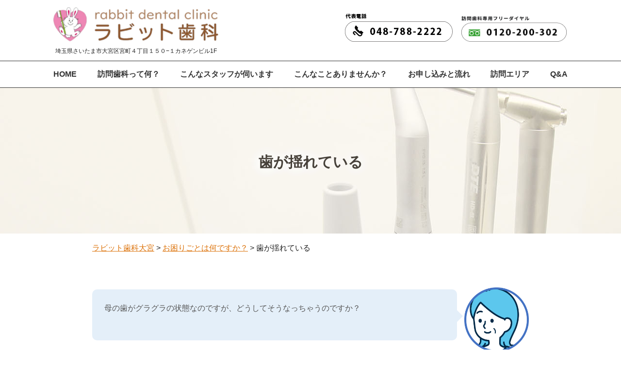

--- FILE ---
content_type: text/html; charset=UTF-8
request_url: https://houmon-shika.dental/can-do/disease/
body_size: 14860
content:
<!doctype html>
<html lang="ja" class="no-js">
	<head>
		<meta charset="UTF-8">
		<title>歯が揺れている｜ラビット歯科大宮訪問歯科診療事業所</title>

		<link href="//www.google-analytics.com" rel="dns-prefetch">

		<meta http-equiv="X-UA-Compatible" content="IE=edge,chrome=1">
		<meta name="viewport" content="width=device-width, initial-scale=1.0">
		<meta name="description" content="さいたま市大宮区全域・さいたま市中央区全域
さいたま市北区全域・さいたま市西区全域、
さいたま市見沼区全域・さいたま市岩槻区全域、
さいたま市桜区全域・さいたま市南区全域、
春日部市一部地域・蓮田市一部地域、
伊奈町一部地域・上尾市全域・桶川市一部地域、
川島町一部地域・川越市一部地域・ふじみ野市一部地域、
富士見市全域・戸田市一部地域">
		<meta name="keywords" content="東京,訪問歯科,介護保険,訪問エリア,東京都,板橋区,北区,足立区,葛飾区,江戸川区,荒川区,台東区,墨田区,江東区,文京区,豊島区,千代田区,中央区,新宿区,渋谷区,港区,中野区,練馬区,杉並区,世田谷区,目黒区,品川区">
		
		<link rel="stylesheet" type="text/css" href="https://houmon-shika.dental/wp-content/themes/html5blank-stable/js/component.css">

		<meta name='robots' content='max-image-preview:large' />
<link rel="alternate" title="oEmbed (JSON)" type="application/json+oembed" href="https://houmon-shika.dental/wp-json/oembed/1.0/embed?url=https%3A%2F%2Fhoumon-shika.dental%2Fcan-do%2Fdisease%2F" />
<link rel="alternate" title="oEmbed (XML)" type="text/xml+oembed" href="https://houmon-shika.dental/wp-json/oembed/1.0/embed?url=https%3A%2F%2Fhoumon-shika.dental%2Fcan-do%2Fdisease%2F&#038;format=xml" />
<style id='wp-img-auto-sizes-contain-inline-css' type='text/css'>
img:is([sizes=auto i],[sizes^="auto," i]){contain-intrinsic-size:3000px 1500px}
/*# sourceURL=wp-img-auto-sizes-contain-inline-css */
</style>
<style id='wp-emoji-styles-inline-css' type='text/css'>

	img.wp-smiley, img.emoji {
		display: inline !important;
		border: none !important;
		box-shadow: none !important;
		height: 1em !important;
		width: 1em !important;
		margin: 0 0.07em !important;
		vertical-align: -0.1em !important;
		background: none !important;
		padding: 0 !important;
	}
/*# sourceURL=wp-emoji-styles-inline-css */
</style>
<style id='wp-block-library-inline-css' type='text/css'>
:root{--wp-block-synced-color:#7a00df;--wp-block-synced-color--rgb:122,0,223;--wp-bound-block-color:var(--wp-block-synced-color);--wp-editor-canvas-background:#ddd;--wp-admin-theme-color:#007cba;--wp-admin-theme-color--rgb:0,124,186;--wp-admin-theme-color-darker-10:#006ba1;--wp-admin-theme-color-darker-10--rgb:0,107,160.5;--wp-admin-theme-color-darker-20:#005a87;--wp-admin-theme-color-darker-20--rgb:0,90,135;--wp-admin-border-width-focus:2px}@media (min-resolution:192dpi){:root{--wp-admin-border-width-focus:1.5px}}.wp-element-button{cursor:pointer}:root .has-very-light-gray-background-color{background-color:#eee}:root .has-very-dark-gray-background-color{background-color:#313131}:root .has-very-light-gray-color{color:#eee}:root .has-very-dark-gray-color{color:#313131}:root .has-vivid-green-cyan-to-vivid-cyan-blue-gradient-background{background:linear-gradient(135deg,#00d084,#0693e3)}:root .has-purple-crush-gradient-background{background:linear-gradient(135deg,#34e2e4,#4721fb 50%,#ab1dfe)}:root .has-hazy-dawn-gradient-background{background:linear-gradient(135deg,#faaca8,#dad0ec)}:root .has-subdued-olive-gradient-background{background:linear-gradient(135deg,#fafae1,#67a671)}:root .has-atomic-cream-gradient-background{background:linear-gradient(135deg,#fdd79a,#004a59)}:root .has-nightshade-gradient-background{background:linear-gradient(135deg,#330968,#31cdcf)}:root .has-midnight-gradient-background{background:linear-gradient(135deg,#020381,#2874fc)}:root{--wp--preset--font-size--normal:16px;--wp--preset--font-size--huge:42px}.has-regular-font-size{font-size:1em}.has-larger-font-size{font-size:2.625em}.has-normal-font-size{font-size:var(--wp--preset--font-size--normal)}.has-huge-font-size{font-size:var(--wp--preset--font-size--huge)}.has-text-align-center{text-align:center}.has-text-align-left{text-align:left}.has-text-align-right{text-align:right}.has-fit-text{white-space:nowrap!important}#end-resizable-editor-section{display:none}.aligncenter{clear:both}.items-justified-left{justify-content:flex-start}.items-justified-center{justify-content:center}.items-justified-right{justify-content:flex-end}.items-justified-space-between{justify-content:space-between}.screen-reader-text{border:0;clip-path:inset(50%);height:1px;margin:-1px;overflow:hidden;padding:0;position:absolute;width:1px;word-wrap:normal!important}.screen-reader-text:focus{background-color:#ddd;clip-path:none;color:#444;display:block;font-size:1em;height:auto;left:5px;line-height:normal;padding:15px 23px 14px;text-decoration:none;top:5px;width:auto;z-index:100000}html :where(.has-border-color){border-style:solid}html :where([style*=border-top-color]){border-top-style:solid}html :where([style*=border-right-color]){border-right-style:solid}html :where([style*=border-bottom-color]){border-bottom-style:solid}html :where([style*=border-left-color]){border-left-style:solid}html :where([style*=border-width]){border-style:solid}html :where([style*=border-top-width]){border-top-style:solid}html :where([style*=border-right-width]){border-right-style:solid}html :where([style*=border-bottom-width]){border-bottom-style:solid}html :where([style*=border-left-width]){border-left-style:solid}html :where(img[class*=wp-image-]){height:auto;max-width:100%}:where(figure){margin:0 0 1em}html :where(.is-position-sticky){--wp-admin--admin-bar--position-offset:var(--wp-admin--admin-bar--height,0px)}@media screen and (max-width:600px){html :where(.is-position-sticky){--wp-admin--admin-bar--position-offset:0px}}

/*# sourceURL=wp-block-library-inline-css */
</style><style id='wp-block-heading-inline-css' type='text/css'>
h1:where(.wp-block-heading).has-background,h2:where(.wp-block-heading).has-background,h3:where(.wp-block-heading).has-background,h4:where(.wp-block-heading).has-background,h5:where(.wp-block-heading).has-background,h6:where(.wp-block-heading).has-background{padding:1.25em 2.375em}h1.has-text-align-left[style*=writing-mode]:where([style*=vertical-lr]),h1.has-text-align-right[style*=writing-mode]:where([style*=vertical-rl]),h2.has-text-align-left[style*=writing-mode]:where([style*=vertical-lr]),h2.has-text-align-right[style*=writing-mode]:where([style*=vertical-rl]),h3.has-text-align-left[style*=writing-mode]:where([style*=vertical-lr]),h3.has-text-align-right[style*=writing-mode]:where([style*=vertical-rl]),h4.has-text-align-left[style*=writing-mode]:where([style*=vertical-lr]),h4.has-text-align-right[style*=writing-mode]:where([style*=vertical-rl]),h5.has-text-align-left[style*=writing-mode]:where([style*=vertical-lr]),h5.has-text-align-right[style*=writing-mode]:where([style*=vertical-rl]),h6.has-text-align-left[style*=writing-mode]:where([style*=vertical-lr]),h6.has-text-align-right[style*=writing-mode]:where([style*=vertical-rl]){rotate:180deg}
/*# sourceURL=https://houmon-shika.dental/wp-includes/blocks/heading/style.min.css */
</style>
<style id='wp-block-image-inline-css' type='text/css'>
.wp-block-image>a,.wp-block-image>figure>a{display:inline-block}.wp-block-image img{box-sizing:border-box;height:auto;max-width:100%;vertical-align:bottom}@media not (prefers-reduced-motion){.wp-block-image img.hide{visibility:hidden}.wp-block-image img.show{animation:show-content-image .4s}}.wp-block-image[style*=border-radius] img,.wp-block-image[style*=border-radius]>a{border-radius:inherit}.wp-block-image.has-custom-border img{box-sizing:border-box}.wp-block-image.aligncenter{text-align:center}.wp-block-image.alignfull>a,.wp-block-image.alignwide>a{width:100%}.wp-block-image.alignfull img,.wp-block-image.alignwide img{height:auto;width:100%}.wp-block-image .aligncenter,.wp-block-image .alignleft,.wp-block-image .alignright,.wp-block-image.aligncenter,.wp-block-image.alignleft,.wp-block-image.alignright{display:table}.wp-block-image .aligncenter>figcaption,.wp-block-image .alignleft>figcaption,.wp-block-image .alignright>figcaption,.wp-block-image.aligncenter>figcaption,.wp-block-image.alignleft>figcaption,.wp-block-image.alignright>figcaption{caption-side:bottom;display:table-caption}.wp-block-image .alignleft{float:left;margin:.5em 1em .5em 0}.wp-block-image .alignright{float:right;margin:.5em 0 .5em 1em}.wp-block-image .aligncenter{margin-left:auto;margin-right:auto}.wp-block-image :where(figcaption){margin-bottom:1em;margin-top:.5em}.wp-block-image.is-style-circle-mask img{border-radius:9999px}@supports ((-webkit-mask-image:none) or (mask-image:none)) or (-webkit-mask-image:none){.wp-block-image.is-style-circle-mask img{border-radius:0;-webkit-mask-image:url('data:image/svg+xml;utf8,<svg viewBox="0 0 100 100" xmlns="http://www.w3.org/2000/svg"><circle cx="50" cy="50" r="50"/></svg>');mask-image:url('data:image/svg+xml;utf8,<svg viewBox="0 0 100 100" xmlns="http://www.w3.org/2000/svg"><circle cx="50" cy="50" r="50"/></svg>');mask-mode:alpha;-webkit-mask-position:center;mask-position:center;-webkit-mask-repeat:no-repeat;mask-repeat:no-repeat;-webkit-mask-size:contain;mask-size:contain}}:root :where(.wp-block-image.is-style-rounded img,.wp-block-image .is-style-rounded img){border-radius:9999px}.wp-block-image figure{margin:0}.wp-lightbox-container{display:flex;flex-direction:column;position:relative}.wp-lightbox-container img{cursor:zoom-in}.wp-lightbox-container img:hover+button{opacity:1}.wp-lightbox-container button{align-items:center;backdrop-filter:blur(16px) saturate(180%);background-color:#5a5a5a40;border:none;border-radius:4px;cursor:zoom-in;display:flex;height:20px;justify-content:center;opacity:0;padding:0;position:absolute;right:16px;text-align:center;top:16px;width:20px;z-index:100}@media not (prefers-reduced-motion){.wp-lightbox-container button{transition:opacity .2s ease}}.wp-lightbox-container button:focus-visible{outline:3px auto #5a5a5a40;outline:3px auto -webkit-focus-ring-color;outline-offset:3px}.wp-lightbox-container button:hover{cursor:pointer;opacity:1}.wp-lightbox-container button:focus{opacity:1}.wp-lightbox-container button:focus,.wp-lightbox-container button:hover,.wp-lightbox-container button:not(:hover):not(:active):not(.has-background){background-color:#5a5a5a40;border:none}.wp-lightbox-overlay{box-sizing:border-box;cursor:zoom-out;height:100vh;left:0;overflow:hidden;position:fixed;top:0;visibility:hidden;width:100%;z-index:100000}.wp-lightbox-overlay .close-button{align-items:center;cursor:pointer;display:flex;justify-content:center;min-height:40px;min-width:40px;padding:0;position:absolute;right:calc(env(safe-area-inset-right) + 16px);top:calc(env(safe-area-inset-top) + 16px);z-index:5000000}.wp-lightbox-overlay .close-button:focus,.wp-lightbox-overlay .close-button:hover,.wp-lightbox-overlay .close-button:not(:hover):not(:active):not(.has-background){background:none;border:none}.wp-lightbox-overlay .lightbox-image-container{height:var(--wp--lightbox-container-height);left:50%;overflow:hidden;position:absolute;top:50%;transform:translate(-50%,-50%);transform-origin:top left;width:var(--wp--lightbox-container-width);z-index:9999999999}.wp-lightbox-overlay .wp-block-image{align-items:center;box-sizing:border-box;display:flex;height:100%;justify-content:center;margin:0;position:relative;transform-origin:0 0;width:100%;z-index:3000000}.wp-lightbox-overlay .wp-block-image img{height:var(--wp--lightbox-image-height);min-height:var(--wp--lightbox-image-height);min-width:var(--wp--lightbox-image-width);width:var(--wp--lightbox-image-width)}.wp-lightbox-overlay .wp-block-image figcaption{display:none}.wp-lightbox-overlay button{background:none;border:none}.wp-lightbox-overlay .scrim{background-color:#fff;height:100%;opacity:.9;position:absolute;width:100%;z-index:2000000}.wp-lightbox-overlay.active{visibility:visible}@media not (prefers-reduced-motion){.wp-lightbox-overlay.active{animation:turn-on-visibility .25s both}.wp-lightbox-overlay.active img{animation:turn-on-visibility .35s both}.wp-lightbox-overlay.show-closing-animation:not(.active){animation:turn-off-visibility .35s both}.wp-lightbox-overlay.show-closing-animation:not(.active) img{animation:turn-off-visibility .25s both}.wp-lightbox-overlay.zoom.active{animation:none;opacity:1;visibility:visible}.wp-lightbox-overlay.zoom.active .lightbox-image-container{animation:lightbox-zoom-in .4s}.wp-lightbox-overlay.zoom.active .lightbox-image-container img{animation:none}.wp-lightbox-overlay.zoom.active .scrim{animation:turn-on-visibility .4s forwards}.wp-lightbox-overlay.zoom.show-closing-animation:not(.active){animation:none}.wp-lightbox-overlay.zoom.show-closing-animation:not(.active) .lightbox-image-container{animation:lightbox-zoom-out .4s}.wp-lightbox-overlay.zoom.show-closing-animation:not(.active) .lightbox-image-container img{animation:none}.wp-lightbox-overlay.zoom.show-closing-animation:not(.active) .scrim{animation:turn-off-visibility .4s forwards}}@keyframes show-content-image{0%{visibility:hidden}99%{visibility:hidden}to{visibility:visible}}@keyframes turn-on-visibility{0%{opacity:0}to{opacity:1}}@keyframes turn-off-visibility{0%{opacity:1;visibility:visible}99%{opacity:0;visibility:visible}to{opacity:0;visibility:hidden}}@keyframes lightbox-zoom-in{0%{transform:translate(calc((-100vw + var(--wp--lightbox-scrollbar-width))/2 + var(--wp--lightbox-initial-left-position)),calc(-50vh + var(--wp--lightbox-initial-top-position))) scale(var(--wp--lightbox-scale))}to{transform:translate(-50%,-50%) scale(1)}}@keyframes lightbox-zoom-out{0%{transform:translate(-50%,-50%) scale(1);visibility:visible}99%{visibility:visible}to{transform:translate(calc((-100vw + var(--wp--lightbox-scrollbar-width))/2 + var(--wp--lightbox-initial-left-position)),calc(-50vh + var(--wp--lightbox-initial-top-position))) scale(var(--wp--lightbox-scale));visibility:hidden}}
/*# sourceURL=https://houmon-shika.dental/wp-includes/blocks/image/style.min.css */
</style>
<style id='wp-block-list-inline-css' type='text/css'>
ol,ul{box-sizing:border-box}:root :where(.wp-block-list.has-background){padding:1.25em 2.375em}
/*# sourceURL=https://houmon-shika.dental/wp-includes/blocks/list/style.min.css */
</style>
<style id='wp-block-columns-inline-css' type='text/css'>
.wp-block-columns{box-sizing:border-box;display:flex;flex-wrap:wrap!important}@media (min-width:782px){.wp-block-columns{flex-wrap:nowrap!important}}.wp-block-columns{align-items:normal!important}.wp-block-columns.are-vertically-aligned-top{align-items:flex-start}.wp-block-columns.are-vertically-aligned-center{align-items:center}.wp-block-columns.are-vertically-aligned-bottom{align-items:flex-end}@media (max-width:781px){.wp-block-columns:not(.is-not-stacked-on-mobile)>.wp-block-column{flex-basis:100%!important}}@media (min-width:782px){.wp-block-columns:not(.is-not-stacked-on-mobile)>.wp-block-column{flex-basis:0;flex-grow:1}.wp-block-columns:not(.is-not-stacked-on-mobile)>.wp-block-column[style*=flex-basis]{flex-grow:0}}.wp-block-columns.is-not-stacked-on-mobile{flex-wrap:nowrap!important}.wp-block-columns.is-not-stacked-on-mobile>.wp-block-column{flex-basis:0;flex-grow:1}.wp-block-columns.is-not-stacked-on-mobile>.wp-block-column[style*=flex-basis]{flex-grow:0}:where(.wp-block-columns){margin-bottom:1.75em}:where(.wp-block-columns.has-background){padding:1.25em 2.375em}.wp-block-column{flex-grow:1;min-width:0;overflow-wrap:break-word;word-break:break-word}.wp-block-column.is-vertically-aligned-top{align-self:flex-start}.wp-block-column.is-vertically-aligned-center{align-self:center}.wp-block-column.is-vertically-aligned-bottom{align-self:flex-end}.wp-block-column.is-vertically-aligned-stretch{align-self:stretch}.wp-block-column.is-vertically-aligned-bottom,.wp-block-column.is-vertically-aligned-center,.wp-block-column.is-vertically-aligned-top{width:100%}
/*# sourceURL=https://houmon-shika.dental/wp-includes/blocks/columns/style.min.css */
</style>
<style id='wp-block-paragraph-inline-css' type='text/css'>
.is-small-text{font-size:.875em}.is-regular-text{font-size:1em}.is-large-text{font-size:2.25em}.is-larger-text{font-size:3em}.has-drop-cap:not(:focus):first-letter{float:left;font-size:8.4em;font-style:normal;font-weight:100;line-height:.68;margin:.05em .1em 0 0;text-transform:uppercase}body.rtl .has-drop-cap:not(:focus):first-letter{float:none;margin-left:.1em}p.has-drop-cap.has-background{overflow:hidden}:root :where(p.has-background){padding:1.25em 2.375em}:where(p.has-text-color:not(.has-link-color)) a{color:inherit}p.has-text-align-left[style*="writing-mode:vertical-lr"],p.has-text-align-right[style*="writing-mode:vertical-rl"]{rotate:180deg}
/*# sourceURL=https://houmon-shika.dental/wp-includes/blocks/paragraph/style.min.css */
</style>
<style id='global-styles-inline-css' type='text/css'>
:root{--wp--preset--aspect-ratio--square: 1;--wp--preset--aspect-ratio--4-3: 4/3;--wp--preset--aspect-ratio--3-4: 3/4;--wp--preset--aspect-ratio--3-2: 3/2;--wp--preset--aspect-ratio--2-3: 2/3;--wp--preset--aspect-ratio--16-9: 16/9;--wp--preset--aspect-ratio--9-16: 9/16;--wp--preset--color--black: #000000;--wp--preset--color--cyan-bluish-gray: #abb8c3;--wp--preset--color--white: #ffffff;--wp--preset--color--pale-pink: #f78da7;--wp--preset--color--vivid-red: #cf2e2e;--wp--preset--color--luminous-vivid-orange: #ff6900;--wp--preset--color--luminous-vivid-amber: #fcb900;--wp--preset--color--light-green-cyan: #7bdcb5;--wp--preset--color--vivid-green-cyan: #00d084;--wp--preset--color--pale-cyan-blue: #8ed1fc;--wp--preset--color--vivid-cyan-blue: #0693e3;--wp--preset--color--vivid-purple: #9b51e0;--wp--preset--gradient--vivid-cyan-blue-to-vivid-purple: linear-gradient(135deg,rgb(6,147,227) 0%,rgb(155,81,224) 100%);--wp--preset--gradient--light-green-cyan-to-vivid-green-cyan: linear-gradient(135deg,rgb(122,220,180) 0%,rgb(0,208,130) 100%);--wp--preset--gradient--luminous-vivid-amber-to-luminous-vivid-orange: linear-gradient(135deg,rgb(252,185,0) 0%,rgb(255,105,0) 100%);--wp--preset--gradient--luminous-vivid-orange-to-vivid-red: linear-gradient(135deg,rgb(255,105,0) 0%,rgb(207,46,46) 100%);--wp--preset--gradient--very-light-gray-to-cyan-bluish-gray: linear-gradient(135deg,rgb(238,238,238) 0%,rgb(169,184,195) 100%);--wp--preset--gradient--cool-to-warm-spectrum: linear-gradient(135deg,rgb(74,234,220) 0%,rgb(151,120,209) 20%,rgb(207,42,186) 40%,rgb(238,44,130) 60%,rgb(251,105,98) 80%,rgb(254,248,76) 100%);--wp--preset--gradient--blush-light-purple: linear-gradient(135deg,rgb(255,206,236) 0%,rgb(152,150,240) 100%);--wp--preset--gradient--blush-bordeaux: linear-gradient(135deg,rgb(254,205,165) 0%,rgb(254,45,45) 50%,rgb(107,0,62) 100%);--wp--preset--gradient--luminous-dusk: linear-gradient(135deg,rgb(255,203,112) 0%,rgb(199,81,192) 50%,rgb(65,88,208) 100%);--wp--preset--gradient--pale-ocean: linear-gradient(135deg,rgb(255,245,203) 0%,rgb(182,227,212) 50%,rgb(51,167,181) 100%);--wp--preset--gradient--electric-grass: linear-gradient(135deg,rgb(202,248,128) 0%,rgb(113,206,126) 100%);--wp--preset--gradient--midnight: linear-gradient(135deg,rgb(2,3,129) 0%,rgb(40,116,252) 100%);--wp--preset--font-size--small: 13px;--wp--preset--font-size--medium: 20px;--wp--preset--font-size--large: 36px;--wp--preset--font-size--x-large: 42px;--wp--preset--spacing--20: 0.44rem;--wp--preset--spacing--30: 0.67rem;--wp--preset--spacing--40: 1rem;--wp--preset--spacing--50: 1.5rem;--wp--preset--spacing--60: 2.25rem;--wp--preset--spacing--70: 3.38rem;--wp--preset--spacing--80: 5.06rem;--wp--preset--shadow--natural: 6px 6px 9px rgba(0, 0, 0, 0.2);--wp--preset--shadow--deep: 12px 12px 50px rgba(0, 0, 0, 0.4);--wp--preset--shadow--sharp: 6px 6px 0px rgba(0, 0, 0, 0.2);--wp--preset--shadow--outlined: 6px 6px 0px -3px rgb(255, 255, 255), 6px 6px rgb(0, 0, 0);--wp--preset--shadow--crisp: 6px 6px 0px rgb(0, 0, 0);}:where(.is-layout-flex){gap: 0.5em;}:where(.is-layout-grid){gap: 0.5em;}body .is-layout-flex{display: flex;}.is-layout-flex{flex-wrap: wrap;align-items: center;}.is-layout-flex > :is(*, div){margin: 0;}body .is-layout-grid{display: grid;}.is-layout-grid > :is(*, div){margin: 0;}:where(.wp-block-columns.is-layout-flex){gap: 2em;}:where(.wp-block-columns.is-layout-grid){gap: 2em;}:where(.wp-block-post-template.is-layout-flex){gap: 1.25em;}:where(.wp-block-post-template.is-layout-grid){gap: 1.25em;}.has-black-color{color: var(--wp--preset--color--black) !important;}.has-cyan-bluish-gray-color{color: var(--wp--preset--color--cyan-bluish-gray) !important;}.has-white-color{color: var(--wp--preset--color--white) !important;}.has-pale-pink-color{color: var(--wp--preset--color--pale-pink) !important;}.has-vivid-red-color{color: var(--wp--preset--color--vivid-red) !important;}.has-luminous-vivid-orange-color{color: var(--wp--preset--color--luminous-vivid-orange) !important;}.has-luminous-vivid-amber-color{color: var(--wp--preset--color--luminous-vivid-amber) !important;}.has-light-green-cyan-color{color: var(--wp--preset--color--light-green-cyan) !important;}.has-vivid-green-cyan-color{color: var(--wp--preset--color--vivid-green-cyan) !important;}.has-pale-cyan-blue-color{color: var(--wp--preset--color--pale-cyan-blue) !important;}.has-vivid-cyan-blue-color{color: var(--wp--preset--color--vivid-cyan-blue) !important;}.has-vivid-purple-color{color: var(--wp--preset--color--vivid-purple) !important;}.has-black-background-color{background-color: var(--wp--preset--color--black) !important;}.has-cyan-bluish-gray-background-color{background-color: var(--wp--preset--color--cyan-bluish-gray) !important;}.has-white-background-color{background-color: var(--wp--preset--color--white) !important;}.has-pale-pink-background-color{background-color: var(--wp--preset--color--pale-pink) !important;}.has-vivid-red-background-color{background-color: var(--wp--preset--color--vivid-red) !important;}.has-luminous-vivid-orange-background-color{background-color: var(--wp--preset--color--luminous-vivid-orange) !important;}.has-luminous-vivid-amber-background-color{background-color: var(--wp--preset--color--luminous-vivid-amber) !important;}.has-light-green-cyan-background-color{background-color: var(--wp--preset--color--light-green-cyan) !important;}.has-vivid-green-cyan-background-color{background-color: var(--wp--preset--color--vivid-green-cyan) !important;}.has-pale-cyan-blue-background-color{background-color: var(--wp--preset--color--pale-cyan-blue) !important;}.has-vivid-cyan-blue-background-color{background-color: var(--wp--preset--color--vivid-cyan-blue) !important;}.has-vivid-purple-background-color{background-color: var(--wp--preset--color--vivid-purple) !important;}.has-black-border-color{border-color: var(--wp--preset--color--black) !important;}.has-cyan-bluish-gray-border-color{border-color: var(--wp--preset--color--cyan-bluish-gray) !important;}.has-white-border-color{border-color: var(--wp--preset--color--white) !important;}.has-pale-pink-border-color{border-color: var(--wp--preset--color--pale-pink) !important;}.has-vivid-red-border-color{border-color: var(--wp--preset--color--vivid-red) !important;}.has-luminous-vivid-orange-border-color{border-color: var(--wp--preset--color--luminous-vivid-orange) !important;}.has-luminous-vivid-amber-border-color{border-color: var(--wp--preset--color--luminous-vivid-amber) !important;}.has-light-green-cyan-border-color{border-color: var(--wp--preset--color--light-green-cyan) !important;}.has-vivid-green-cyan-border-color{border-color: var(--wp--preset--color--vivid-green-cyan) !important;}.has-pale-cyan-blue-border-color{border-color: var(--wp--preset--color--pale-cyan-blue) !important;}.has-vivid-cyan-blue-border-color{border-color: var(--wp--preset--color--vivid-cyan-blue) !important;}.has-vivid-purple-border-color{border-color: var(--wp--preset--color--vivid-purple) !important;}.has-vivid-cyan-blue-to-vivid-purple-gradient-background{background: var(--wp--preset--gradient--vivid-cyan-blue-to-vivid-purple) !important;}.has-light-green-cyan-to-vivid-green-cyan-gradient-background{background: var(--wp--preset--gradient--light-green-cyan-to-vivid-green-cyan) !important;}.has-luminous-vivid-amber-to-luminous-vivid-orange-gradient-background{background: var(--wp--preset--gradient--luminous-vivid-amber-to-luminous-vivid-orange) !important;}.has-luminous-vivid-orange-to-vivid-red-gradient-background{background: var(--wp--preset--gradient--luminous-vivid-orange-to-vivid-red) !important;}.has-very-light-gray-to-cyan-bluish-gray-gradient-background{background: var(--wp--preset--gradient--very-light-gray-to-cyan-bluish-gray) !important;}.has-cool-to-warm-spectrum-gradient-background{background: var(--wp--preset--gradient--cool-to-warm-spectrum) !important;}.has-blush-light-purple-gradient-background{background: var(--wp--preset--gradient--blush-light-purple) !important;}.has-blush-bordeaux-gradient-background{background: var(--wp--preset--gradient--blush-bordeaux) !important;}.has-luminous-dusk-gradient-background{background: var(--wp--preset--gradient--luminous-dusk) !important;}.has-pale-ocean-gradient-background{background: var(--wp--preset--gradient--pale-ocean) !important;}.has-electric-grass-gradient-background{background: var(--wp--preset--gradient--electric-grass) !important;}.has-midnight-gradient-background{background: var(--wp--preset--gradient--midnight) !important;}.has-small-font-size{font-size: var(--wp--preset--font-size--small) !important;}.has-medium-font-size{font-size: var(--wp--preset--font-size--medium) !important;}.has-large-font-size{font-size: var(--wp--preset--font-size--large) !important;}.has-x-large-font-size{font-size: var(--wp--preset--font-size--x-large) !important;}
:where(.wp-block-columns.is-layout-flex){gap: 2em;}:where(.wp-block-columns.is-layout-grid){gap: 2em;}
/*# sourceURL=global-styles-inline-css */
</style>
<style id='core-block-supports-inline-css' type='text/css'>
.wp-container-core-columns-is-layout-9d6595d7{flex-wrap:nowrap;}
/*# sourceURL=core-block-supports-inline-css */
</style>

<style id='classic-theme-styles-inline-css' type='text/css'>
/*! This file is auto-generated */
.wp-block-button__link{color:#fff;background-color:#32373c;border-radius:9999px;box-shadow:none;text-decoration:none;padding:calc(.667em + 2px) calc(1.333em + 2px);font-size:1.125em}.wp-block-file__button{background:#32373c;color:#fff;text-decoration:none}
/*# sourceURL=/wp-includes/css/classic-themes.min.css */
</style>
<link rel='stylesheet' id='contact-form-7-css' href='https://houmon-shika.dental/wp-content/plugins/contact-form-7/includes/css/styles.css?ver=6.0.3' media='all' />
<link rel='stylesheet' id='normalize-css' href='https://houmon-shika.dental/wp-content/themes/html5blank-stable/normalize.css?ver=1.0' media='all' />
<link rel='stylesheet' id='html5blank-css' href='https://houmon-shika.dental/wp-content/themes/html5blank-stable/style.css?ver=1.0' media='all' />
<link rel='stylesheet' id='wp-pagenavi-css' href='https://houmon-shika.dental/wp-content/plugins/wp-pagenavi/pagenavi-css.css?ver=2.70' media='all' />
<script type="text/javascript" src="https://houmon-shika.dental/wp-content/themes/html5blank-stable/js/lib/conditionizr-4.3.0.min.js?ver=4.3.0" id="conditionizr-js"></script>
<script type="text/javascript" src="https://houmon-shika.dental/wp-content/themes/html5blank-stable/js/lib/modernizr-2.7.1.min.js?ver=2.7.1" id="modernizr-js"></script>
<script type="text/javascript" src="https://houmon-shika.dental/wp-includes/js/jquery/jquery.min.js?ver=3.7.1" id="jquery-core-js"></script>
<script type="text/javascript" src="https://houmon-shika.dental/wp-includes/js/jquery/jquery-migrate.min.js?ver=3.4.1" id="jquery-migrate-js"></script>
<script type="text/javascript" src="https://houmon-shika.dental/wp-content/themes/html5blank-stable/js/scripts.js?ver=1.0.0" id="html5blankscripts-js"></script>
<link rel="https://api.w.org/" href="https://houmon-shika.dental/wp-json/" /><link rel="alternate" title="JSON" type="application/json" href="https://houmon-shika.dental/wp-json/wp/v2/pages/34" /><link rel="icon" href="https://houmon-shika.dental/wp-content/uploads/2023/09/logo_icon.png" sizes="32x32" />
<link rel="icon" href="https://houmon-shika.dental/wp-content/uploads/2023/09/logo_icon.png" sizes="192x192" />
<link rel="apple-touch-icon" href="https://houmon-shika.dental/wp-content/uploads/2023/09/logo_icon.png" />
<meta name="msapplication-TileImage" content="https://houmon-shika.dental/wp-content/uploads/2023/09/logo_icon.png" />
		<script>
        // conditionizr.com
        // configure environment tests
        conditionizr.config({
            assets: 'https://houmon-shika.dental/wp-content/themes/html5blank-stable',
            tests: {}
        });
        </script>
		
		<script src="//code.jquery.com/jquery-1.12.0.min.js"></script>
		
<!-- Google tag (gtag.js) -->
<script async src="https://www.googletagmanager.com/gtag/js?id=G-23KCP83Y4G"></script>
<script>
  window.dataLayer = window.dataLayer || [];
  function gtag(){dataLayer.push(arguments);}
  gtag('js', new Date());
  gtag('config', 'G-23KCP83Y4G');
</script>

	</head>
	<body class="wp-singular page-template-default page page-id-34 page-child parent-pageid-17 wp-theme-html5blank-stable disease">

		<!-- wrapper -->
		<div class="wrapper">
			
		<div id="dl-menu" class="dl-menuwrapper">
			<!--<div class="menu_text"><p></p></div>-->
			<button class="dl-trigger"><p>Menu</p></button>
			<ul class="dl-menu">
				<li><a href="https://houmon-shika.dental/">ホーム</a></li>
				<li><a href="https://houmon-shika.dental/visit-dentistry/">訪問歯科って何？</a></li>
				<li><a href="https://houmon-shika.dental/staff/">こんなスタッフが伺います</a></li>
				<li>
					<a href="#">こんなことありませんか？</a>
					<ul class="dl-submenu">
						<li><a href="https://houmon-shika.dental/can-do/decay/">虫歯かもしれない</a></li>
						<li><a href="https://houmon-shika.dental/can-do/ireba/">入れ歯が痛い</a></li>
						<li><a href="https://houmon-shika.dental/can-do/tooth-extraction/">抜歯したい</a></li>
						<li><a href="https://houmon-shika.dental/can-do/disease/">歯が揺れている</a></li>
						<li><a href="https://houmon-shika.dental/can-do/swallowing/">むせる・せきこむ</a></li>
						<li><a href="https://houmon-shika.dental/can-do/tartar/">歯石を取りたい</a></li>
						<li><a href="https://houmon-shika.dental/can-do/examination/">誤嚥性肺炎を予防したい</a></li>
					</ul>
				</li>
				<li><a href="https://houmon-shika.dental/flow/">お申し込みと流れ</a></li>
				<li><a href="https://houmon-shika.dental/area_map/">訪問エリア</a></li>
				<li><a href="https://houmon-shika.dental/faq/">Q&amp;A</a></li>
			</ul>
		</div><!-- /dl-menuwrapper -->

<!-- header -->
<header class="clearfix header_wrap" role="banner">
	<div class="table_block tbb_header">
		<div class="cell_block cellA">
			<h1>
			<a href="https://houmon-shika.dental/">
				<img src="https://houmon-shika.dental/wp-content/themes/html5blank-stable/img/logo.png" alt="大宮の訪問歯科診療専門歯科診療所きらきら歯科">
			</a>
			</h1>
			<p>埼玉県さいたま市大宮区宮町４丁目１５０−１カネゲンビル1F</p>
		</div>
		<div class="cell_block cellB">
			<a href="tel:048-788-2222">
				<img class="pc" src="https://houmon-shika.dental/wp-content/themes/html5blank-stable/img/pc_top_menu2.png" alt="お問い合わせ">
			</a>
			<a href="tel:0120-200-302">
				<img class="pc" src="https://houmon-shika.dental/wp-content/themes/html5blank-stable/img/pc_top_menu3.png" alt="お問い合わせ">
			</a>
		</div>
		<div style="clear:both;"></div>
	</div>
</header>
<!-- /header -->

<nav id="g_nav" class="g_nav drawer drawer--right">
	<div class="wrap_in g_nav_in">
		<div class="g_nav_in_list"><a href="https://houmon-shika.dental/">HOME</a></div>
		<div class="g_nav_in_list"><a href="https://houmon-shika.dental/visit-dentistry/">訪問歯科って何？</a></div>
		<div class="g_nav_in_list"><a href="https://houmon-shika.dental/staff/">こんなスタッフが伺います</a></div>
		<div class="g_nav_in_list"><a href="https://houmon-shika.dental/can-do/">こんなことありませんか？</a></div>
		<div class="g_nav_in_list"><a href="https://houmon-shika.dental/flow/">お申し込みと流れ</a></div>
		<div class="g_nav_in_list"><a href="https://houmon-shika.dental/area_map/">訪問エリア</a></div>
		<div class="g_nav_in_list"><a href="https://houmon-shika.dental/faq/">Q&amp;A</a></div>
	</div>
</nav>
		<div id="sub_head" style="background-image: url(https://houmon-shika.dental/wp-content/uploads/2023/03/sub_main.jpg)">
		    <div class="sub_main_in">
				<h2><span>歯が揺れている</span></h2>
		    </div>
		</div>

<div class="breadcrumbs" typeof="BreadcrumbList" vocab="https://schema.org/">
    <!-- Breadcrumb NavXT 7.4.1 -->
<span property="itemListElement" typeof="ListItem"><a property="item" typeof="WebPage" title="ラビット歯科大宮へ移動する" href="https://houmon-shika.dental" class="home" ><span property="name">ラビット歯科大宮</span></a><meta property="position" content="1"></span> &gt; <span property="itemListElement" typeof="ListItem"><a property="item" typeof="WebPage" title="お困りごとは何ですか？へ移動する" href="https://houmon-shika.dental/can-do/" class="post post-page" ><span property="name">お困りごとは何ですか？</span></a><meta property="position" content="2"></span> &gt; <span property="itemListElement" typeof="ListItem"><span property="name" class="post post-page current-item">歯が揺れている</span><meta property="url" content="https://houmon-shika.dental/can-do/disease/"><meta property="position" content="3"></span></div>

	<main role="main">
		<!-- section -->
		<section id="sub_area">
		
			<!-- article -->
			<article id="post-34" class="post-34 page type-page status-publish has-post-thumbnail hentry">

				
<div class="wp-block-columns interview_area01 is-layout-flex wp-container-core-columns-is-layout-9d6595d7 wp-block-columns-is-layout-flex">
<div class="wp-block-column balloon2-right is-layout-flow wp-block-column-is-layout-flow" style="flex-basis:85%">
<p>母の歯がグラグラの状態なのですが、どうしてそうなっちゃうのですか？</p>
</div>



<div class="wp-block-column is-layout-flow wp-block-column-is-layout-flow" style="flex-basis:15%">
<figure class="wp-block-image size-full"><img fetchpriority="high" decoding="async" width="486" height="486" src="https://houmon-shika.dental/wp-content/uploads/2023/08/mama.png" alt="" class="wp-image-469" srcset="https://houmon-shika.dental/wp-content/uploads/2023/08/mama.png 486w, https://houmon-shika.dental/wp-content/uploads/2023/08/mama-250x250.png 250w, https://houmon-shika.dental/wp-content/uploads/2023/08/mama-150x150.png 150w, https://houmon-shika.dental/wp-content/uploads/2023/08/mama-120x120.png 120w" sizes="(max-width: 486px) 100vw, 486px" /></figure>
</div>
</div>



<div class="wp-block-columns interview_area is-layout-flex wp-container-core-columns-is-layout-9d6595d7 wp-block-columns-is-layout-flex">
<div class="wp-block-column is-layout-flow wp-block-column-is-layout-flow" style="flex-basis:15%"><div class="wp-block-image">
<figure class="aligncenter size-full"><img decoding="async" src="https://houmon-shika.dental/wp-content/uploads/2023/09/chat02.png" alt="" class="wp-image-470"/></figure>
</div></div>



<div class="wp-block-column balloon2-left is-layout-flow wp-block-column-is-layout-flow" style="flex-basis:85%">
<p><br>歯周病の菌が歯ぐきの下の「アゴの骨」をだんだん溶かすんです。</p>



<p>本来はアゴの骨の中に歯が刺さっている状態ですが、歯ぐきが下がると骨も下がるので、歯がグラングランしてくることもあります。続きは<a href="https://houmon-shika.dental/interview01/" data-type="link" data-id="https://houmon-shika.dental/interview01/">こちらから</a></p>
</div>
</div>



<h2 class="wp-block-heading">歯が揺れている～歯周病の治療</h2>



<div class="wp-block-columns is-layout-flex wp-container-core-columns-is-layout-9d6595d7 wp-block-columns-is-layout-flex">
<div class="wp-block-column is-layout-flow wp-block-column-is-layout-flow" style="flex-basis:66.66%">
<p>「歯がグラグラしている」<br>「歯ぐきから出血している」<br>「口がくさい」</p>



<p>歯周病は以前、歯槽膿漏と呼ばれていました。<br>歯を失う原因の１位は、虫歯と思われがちですが、実は歯周病です。<br>歯周病のサインは、歯ぐきから血が出る、歯が揺れる、また独特のにおいもします。<br>歯周病の怖いところは、その影響が口の中にとどまらないことです。</p>
</div>



<div class="wp-block-column is-layout-flow wp-block-column-is-layout-flow" style="flex-basis:33.33%">
<figure class="wp-block-image size-full"><img decoding="async" src="http://kirakira-shika.net/wp-content/uploads/2022/05/perio003.png" alt="" class="wp-image-35"/></figure>
</div>
</div>



<h2 class="wp-block-heading">歯周病の本当の怖さは「全身に与える影響」です</h2>



<p>歯周病で歯が抜けるメカニズムは、一体どんなことなのでしょうか？<br>歯周病菌の毒素が、歯を支えている骨（歯槽骨：しそうこつ）を溶かすことで、歯が抜けるのです。<br>また、歯周病菌は歯ぐきなどから血液中に侵入し身体全体に影響を与えます。</p>



<p>訪問歯科を受ける方に特に関係が深いのは、下記の２つです。</p>



<h2 class="wp-block-heading">歯周病に関わる「怖いこと」（訪問歯科に関連が深いもの）</h2>



<h3 class="wp-block-heading">１誤嚥性肺炎（ごえんせいはいえん）</h3>



<p>食べ物や唾液（だえき）が誤って気管から肺に入り炎症を起こすと「誤嚥性肺炎」になります。<br>「誤嚥性肺炎」は、日本の死因の第4位になっています。<br>2017年から、肺炎とは別に「誤嚥性肺炎」という項目が追加されました。<br>出典：令和４年(2022) 人口動態統計月報年計(概数）の概況</p>



<figure class="wp-block-image size-full"><img decoding="async" width="700" height="510" src="https://houmon-shika.dental/wp-content/uploads/2023/09/goensei-1-700x510-1.jpg" alt="" class="wp-image-557" srcset="https://houmon-shika.dental/wp-content/uploads/2023/09/goensei-1-700x510-1.jpg 700w, https://houmon-shika.dental/wp-content/uploads/2023/09/goensei-1-700x510-1-250x182.jpg 250w, https://houmon-shika.dental/wp-content/uploads/2023/09/goensei-1-700x510-1-120x87.jpg 120w" sizes="(max-width: 700px) 100vw, 700px" /></figure>



<h3 class="wp-block-heading">２認知症</h3>



<p>歯を失い噛めなくなると、<a href="https://www.jages.net/library/pressrelease/?action=cabinet_action_main_download&amp;block_id=454&amp;room_id=549&amp;cabinet_id=15&amp;file_id=77&amp;upload_id=220">認知症のリスクが約２倍になる</a>というデータがあります。<br>また、噛む刺激で脳の血流がよくなり（１回噛むことで脳に弁当に入っている醤油1つ分の血液が行く）、脳が活性化し、機能を回復させることが最近の研究で分かってきています。</p>



<p>他にも歯周病があることで、糖尿病、敗血症、心筋梗塞などの心疾患、脳梗塞などのリスクも高くなります。</p>



<h2 class="wp-block-heading">歯周病治療の方法</h2>



<div class="wp-block-columns is-layout-flex wp-container-core-columns-is-layout-9d6595d7 wp-block-columns-is-layout-flex">
<div class="wp-block-column is-layout-flow wp-block-column-is-layout-flow" style="flex-basis:66.66%">
<p>「歯周病の治療は具体的には何するのだろうか？」<br>虫歯と違い、イメージしずらいのが歯周病治療です。<br>歯周病治療の具体的な治療の進め方をご案内いたします。</p>



<ol class="wp-block-list">
<li>専用の器具で、プラーク（歯垢：しこう）を除去します。</li>



<li>歯ぐきの腫れが収まったら、水と超音波の振動で歯石を落とす「スケーラー」を用いて歯石除去を行います。</li>



<li>歯周病が改善したら、定期的ケアをして再発防止します。</li>
</ol>
</div>



<div class="wp-block-column is-layout-flow wp-block-column-is-layout-flow" style="flex-basis:33.33%">
<figure class="wp-block-image size-full"><img decoding="async" src="http://kirakira-shika.net/wp-content/uploads/2022/05/pmtc007.jpg" alt="" class="wp-image-36"/></figure>
</div>
</div>

			</article>
			<!-- /article -->

		
		
		</section>
		<!-- /section -->
	</main>

			<!-- footer -->
			<footer class="footer" role="contentinfo">
				<div id="foot_menu">
					<div class="foot_menu_area">
						<h3><a href="https://houmon-shika.dental">ホーム</a></h3>
						<p><a href="https://houmon-shika.dental/visit-dentistry/">訪問歯科って何？</a></p>
						<p><a href="https://houmon-shika.dental/staff/">こんなスタッフが伺います</a></p>
						<p><a href="https://houmon-shika.dental/interview01/">院長インタビュー</a></p>
						<p><a href="https://houmon-shika.dental/interview2/">歯科相談員インタビュー</a></p>
						<p><a href="https://houmon-shika.dental/flow/">お申し込みと診療の流れ</a></p>
						<p><a href="https://houmon-shika.dental/area_map/">訪問エリア</a></p>
						<p><a href="https://houmon-shika.dental/recruit-page/">採用情報</a></p>
						<p><a href="https://houmon-shika.dental/recruit-mail/">求人応募フォーム</a></p>
						<p><a href="https://houmon-shika.dental/faq/">Q&amp;A</a></p>
						<p><a href="https://houmon-shika.dental/item/">訪問歯科って、どんな道具を使うの？</a></p>
						<p><a href="https://houmon-shika.dental/voice/">ご家族の声</a></p>
						<p><a href="https://houmon-shika.dental/memo/">安心のケアグッズ</a></p>
						<div style="clear:both;"></div>
						
						<h3><a href="https://houmon-shika.dental/can-do/">お困りごとは何ですか？</a></h3>
						<p><a href="https://houmon-shika.dental/can-do/decay/">虫歯かもしれない</a></p>
						<p><a href="https://houmon-shika.dental/can-do/ireba/">入れ歯が痛い/入れ歯の調整・修理・作り直したい</a></p>
						<p><a href="https://houmon-shika.dental/can-do/tooth-extraction/">抜歯したい</a></p>
						<p><a href="https://houmon-shika.dental/can-do/disease/">歯が揺れている</a></p>
						<p><a href="https://houmon-shika.dental/can-do/swallowing/">むせる、咳き込む</a></p>
						<p><a href="https://houmon-shika.dental/can-do/tartar/">歯石を取りたい</a></p>
						<p><a href="https://houmon-shika.dental/can-do/examination/">誤嚥性肺炎を予防したい</a></p>
						<div style="clear:both;"></div>
					</div>
				</div>
				
				<div id="foot_clinic">
					<p><a class="link_arrowB" href="https://www.risseikai.net/" target="_blank">訪問歯科グループ立靖会</a></p>
					<p><a class="link_arrowB" href="https://www.himawari-dent.net/" target="_blank">ひまわり歯科 相模原の歯医者</a></p>
					<p><a class="link_arrowB" href="https://www.himawaridc.com/" target="_blank">ひまわり歯科 向ヶ丘遊園の歯医者</a></p>
					<p><a class="link_arrowB" href="https://www.himawarident.com/" target="_blank">ひまわり歯科 高円寺の歯医者</a></p>
					<p><a class="link_arrowB" href="https://www.rabbit-dc.net/" target="_blank">ラビット歯科 松戸の歯医者</a></p>
					<p><a class="link_arrowB" href="https://www.rabbit-dc.com/" target="_blank">ラビット歯科 戸田の歯医者</a></p>
					<p><a class="link_arrowB" href="https://www.kasukabe-rabbit-haisha.com/" target="_blank">ラビット歯科 春日部の歯医者</a></p>
					<p><a class="link_arrowB" href="http://www.rabbit-dental.com/" target="_blank">ラビット歯科 札幌の歯医者</a></p>
					<p><a class="link_arrowB" href="https://rabbit-dc-sendai.com/" target="_blank">ラビット歯科 仙台の歯医者</a></p>
					<p><a class="link_arrowB" href="http://houmonshika-kanagawa.com/" target="_blank">ひまわり歯科 大和訪問歯科</a></p>
					<p><a class="link_arrowB" href="http://houmonshika-tokyo.com/" target="_blank">ひまわり歯科 錦糸町訪問歯科</a></p>
					<p><a class="link_arrowB" href="http://www.funabashi-haisha.net" target="_blank">ラビット歯科 船橋訪問歯科</a></p>
					<p><a class="link_arrowB" href="http://houmonshika-hokkaido.com/" target="_blank">ラビット歯科 北広島訪問歯科</a></p>
					<p><a class="link_arrowB" href="https://rabbit-dc-chiba.com/" target="_blank">ラビット歯科 千葉訪問歯科</a></p>
					<p><a class="link_arrowB" href="https://kirakira-dental.jp/" target="_blank">きらきら歯科 新横浜訪問歯科</a></p>
					<p><a class="link_arrowB" href="https://kirakira-shika.jp/" target="_blank">きらきら歯科 高崎訪問歯科</a></p>
					<p><a class="link_arrowB" href="https://kirakira.dental/">きらきら歯科 日暮里訪問歯科</a></p>
					<p><a class="link_arrowB" href="https://kirakira-shika.net/" target="">きらきら歯科 大阪訪問歯科</a></p>
					<p><a class="link_arrowB" href="https://lion-shika.dental/">らいおん歯科 水道橋訪問歯科</a></p>
					<p><a class="link_arrowB" href="https://shirokuma.dental/">しろくま歯科 札幌訪問歯科</a></p>
			         	<p><a class="link_arrowB" href="https://kirakira-shika.clinic/" target="_blank">きらきら歯科 池袋訪問歯科</a></p>
					<p><a class="link_arrowB" href="https://houmon-shika.dental/" target="">ラビット歯科 大宮訪問歯科</a></p>
					<p><a class="link_arrowB" href="https://houmon-shika.support/" target="_blank">ラビット歯科 郡山訪問歯科</a></p>
					<p><a class="link_arrowB" href="https://utsunomiya-houmonshika.com/" target="_blank">ラビット歯科 宇都宮訪問歯科</a></p>
					<p><a class="link_arrowB" href="https://kawagoe-houmonshika.com/" target="_blank">ラビット歯科 川越訪問歯科</a></p>
					<div style="clear:both;"></div>
				</div>

				<!-- copyright -->
				<p class="copyright">
					Copyright ©ラビット歯科大宮 ‐ Rabbit Dental - All Rights Reserved.
				</p>
				<!-- /copyright -->

			</footer>
			<!-- /footer -->

		</div>
		<!-- /wrapper -->

<div id="sp_foot">
	<a href="tel:0120-200-302"><img src="https://houmon-shika.dental/wp-content/themes/html5blank-stable/img/foot_tel.jpg" alt="" /></a>
</div>

		<script type="speculationrules">
{"prefetch":[{"source":"document","where":{"and":[{"href_matches":"/*"},{"not":{"href_matches":["/wp-*.php","/wp-admin/*","/wp-content/uploads/*","/wp-content/*","/wp-content/plugins/*","/wp-content/themes/html5blank-stable/*","/*\\?(.+)"]}},{"not":{"selector_matches":"a[rel~=\"nofollow\"]"}},{"not":{"selector_matches":".no-prefetch, .no-prefetch a"}}]},"eagerness":"conservative"}]}
</script>
<script type="text/javascript" src="https://houmon-shika.dental/wp-includes/js/dist/hooks.min.js?ver=dd5603f07f9220ed27f1" id="wp-hooks-js"></script>
<script type="text/javascript" src="https://houmon-shika.dental/wp-includes/js/dist/i18n.min.js?ver=c26c3dc7bed366793375" id="wp-i18n-js"></script>
<script type="text/javascript" id="wp-i18n-js-after">
/* <![CDATA[ */
wp.i18n.setLocaleData( { 'text direction\u0004ltr': [ 'ltr' ] } );
//# sourceURL=wp-i18n-js-after
/* ]]> */
</script>
<script type="text/javascript" src="https://houmon-shika.dental/wp-content/plugins/contact-form-7/includes/swv/js/index.js?ver=6.0.3" id="swv-js"></script>
<script type="text/javascript" id="contact-form-7-js-translations">
/* <![CDATA[ */
( function( domain, translations ) {
	var localeData = translations.locale_data[ domain ] || translations.locale_data.messages;
	localeData[""].domain = domain;
	wp.i18n.setLocaleData( localeData, domain );
} )( "contact-form-7", {"translation-revision-date":"2025-01-14 04:07:30+0000","generator":"GlotPress\/4.0.1","domain":"messages","locale_data":{"messages":{"":{"domain":"messages","plural-forms":"nplurals=1; plural=0;","lang":"ja_JP"},"This contact form is placed in the wrong place.":["\u3053\u306e\u30b3\u30f3\u30bf\u30af\u30c8\u30d5\u30a9\u30fc\u30e0\u306f\u9593\u9055\u3063\u305f\u4f4d\u7f6e\u306b\u7f6e\u304b\u308c\u3066\u3044\u307e\u3059\u3002"],"Error:":["\u30a8\u30e9\u30fc:"]}},"comment":{"reference":"includes\/js\/index.js"}} );
//# sourceURL=contact-form-7-js-translations
/* ]]> */
</script>
<script type="text/javascript" id="contact-form-7-js-before">
/* <![CDATA[ */
var wpcf7 = {
    "api": {
        "root": "https:\/\/houmon-shika.dental\/wp-json\/",
        "namespace": "contact-form-7\/v1"
    }
};
//# sourceURL=contact-form-7-js-before
/* ]]> */
</script>
<script type="text/javascript" src="https://houmon-shika.dental/wp-content/plugins/contact-form-7/includes/js/index.js?ver=6.0.3" id="contact-form-7-js"></script>
<script type="text/javascript" id="wpfront-scroll-top-js-extra">
/* <![CDATA[ */
var wpfront_scroll_top_data = {"data":{"css":"#wpfront-scroll-top-container{display:none;position:fixed;cursor:pointer;z-index:9999;opacity:0}#wpfront-scroll-top-container div.text-holder{padding:3px 10px;border-radius:3px;-webkit-border-radius:3px;-webkit-box-shadow:4px 4px 5px 0 rgba(50,50,50,.5);-moz-box-shadow:4px 4px 5px 0 rgba(50,50,50,.5);box-shadow:4px 4px 5px 0 rgba(50,50,50,.5)}#wpfront-scroll-top-container a{outline-style:none;box-shadow:none;text-decoration:none}#wpfront-scroll-top-container {right: 10px;bottom: 10px;}        #wpfront-scroll-top-container img {\n            width: auto;\n            height: auto;\n        }\n        ","html":"\u003Cdiv id=\"wpfront-scroll-top-container\"\u003E\u003Cimg src=\"https://houmon-shika.dental/wp-content/plugins/wpfront-scroll-top/images/icons/1.png\" alt=\"\" title=\"\" /\u003E\u003C/div\u003E","data":{"hide_iframe":false,"button_fade_duration":200,"auto_hide":false,"auto_hide_after":2,"scroll_offset":100,"button_opacity":0.8000000000000000444089209850062616169452667236328125,"button_action":"top","button_action_element_selector":"","button_action_container_selector":"html, body","button_action_element_offset":"0","scroll_duration":400}}};
//# sourceURL=wpfront-scroll-top-js-extra
/* ]]> */
</script>
<script type="text/javascript" src="https://houmon-shika.dental/wp-content/plugins/wpfront-scroll-top/js/wpfront-scroll-top.min.js?ver=2.2.10081" id="wpfront-scroll-top-js"></script>
<script id="wp-emoji-settings" type="application/json">
{"baseUrl":"https://s.w.org/images/core/emoji/17.0.2/72x72/","ext":".png","svgUrl":"https://s.w.org/images/core/emoji/17.0.2/svg/","svgExt":".svg","source":{"concatemoji":"https://houmon-shika.dental/wp-includes/js/wp-emoji-release.min.js?ver=6.9"}}
</script>
<script type="module">
/* <![CDATA[ */
/*! This file is auto-generated */
const a=JSON.parse(document.getElementById("wp-emoji-settings").textContent),o=(window._wpemojiSettings=a,"wpEmojiSettingsSupports"),s=["flag","emoji"];function i(e){try{var t={supportTests:e,timestamp:(new Date).valueOf()};sessionStorage.setItem(o,JSON.stringify(t))}catch(e){}}function c(e,t,n){e.clearRect(0,0,e.canvas.width,e.canvas.height),e.fillText(t,0,0);t=new Uint32Array(e.getImageData(0,0,e.canvas.width,e.canvas.height).data);e.clearRect(0,0,e.canvas.width,e.canvas.height),e.fillText(n,0,0);const a=new Uint32Array(e.getImageData(0,0,e.canvas.width,e.canvas.height).data);return t.every((e,t)=>e===a[t])}function p(e,t){e.clearRect(0,0,e.canvas.width,e.canvas.height),e.fillText(t,0,0);var n=e.getImageData(16,16,1,1);for(let e=0;e<n.data.length;e++)if(0!==n.data[e])return!1;return!0}function u(e,t,n,a){switch(t){case"flag":return n(e,"\ud83c\udff3\ufe0f\u200d\u26a7\ufe0f","\ud83c\udff3\ufe0f\u200b\u26a7\ufe0f")?!1:!n(e,"\ud83c\udde8\ud83c\uddf6","\ud83c\udde8\u200b\ud83c\uddf6")&&!n(e,"\ud83c\udff4\udb40\udc67\udb40\udc62\udb40\udc65\udb40\udc6e\udb40\udc67\udb40\udc7f","\ud83c\udff4\u200b\udb40\udc67\u200b\udb40\udc62\u200b\udb40\udc65\u200b\udb40\udc6e\u200b\udb40\udc67\u200b\udb40\udc7f");case"emoji":return!a(e,"\ud83e\u1fac8")}return!1}function f(e,t,n,a){let r;const o=(r="undefined"!=typeof WorkerGlobalScope&&self instanceof WorkerGlobalScope?new OffscreenCanvas(300,150):document.createElement("canvas")).getContext("2d",{willReadFrequently:!0}),s=(o.textBaseline="top",o.font="600 32px Arial",{});return e.forEach(e=>{s[e]=t(o,e,n,a)}),s}function r(e){var t=document.createElement("script");t.src=e,t.defer=!0,document.head.appendChild(t)}a.supports={everything:!0,everythingExceptFlag:!0},new Promise(t=>{let n=function(){try{var e=JSON.parse(sessionStorage.getItem(o));if("object"==typeof e&&"number"==typeof e.timestamp&&(new Date).valueOf()<e.timestamp+604800&&"object"==typeof e.supportTests)return e.supportTests}catch(e){}return null}();if(!n){if("undefined"!=typeof Worker&&"undefined"!=typeof OffscreenCanvas&&"undefined"!=typeof URL&&URL.createObjectURL&&"undefined"!=typeof Blob)try{var e="postMessage("+f.toString()+"("+[JSON.stringify(s),u.toString(),c.toString(),p.toString()].join(",")+"));",a=new Blob([e],{type:"text/javascript"});const r=new Worker(URL.createObjectURL(a),{name:"wpTestEmojiSupports"});return void(r.onmessage=e=>{i(n=e.data),r.terminate(),t(n)})}catch(e){}i(n=f(s,u,c,p))}t(n)}).then(e=>{for(const n in e)a.supports[n]=e[n],a.supports.everything=a.supports.everything&&a.supports[n],"flag"!==n&&(a.supports.everythingExceptFlag=a.supports.everythingExceptFlag&&a.supports[n]);var t;a.supports.everythingExceptFlag=a.supports.everythingExceptFlag&&!a.supports.flag,a.supports.everything||((t=a.source||{}).concatemoji?r(t.concatemoji):t.wpemoji&&t.twemoji&&(r(t.twemoji),r(t.wpemoji)))});
//# sourceURL=https://houmon-shika.dental/wp-includes/js/wp-emoji-loader.min.js
/* ]]> */
</script>


<script src="https://houmon-shika.dental/wp-content/themes/html5blank-stable/js/modernizr.custom.js"></script>
<script src="https://houmon-shika.dental/wp-content/themes/html5blank-stable/js/jquery.dlmenu.js"></script>
	
<script>
			$(function() {
				$( '#dl-menu' ).dlmenu({
					animationClasses : { classin : 'dl-animate-in-2', classout : 'dl-animate-out-2' }
				});
			});
</script>

	</body>
</html>


--- FILE ---
content_type: text/css
request_url: https://houmon-shika.dental/wp-content/themes/html5blank-stable/style.css?ver=1.0
body_size: 6221
content:
/*
	Theme Name: HTML5 Blank
	Theme URI: http://html5blank.com
	Description: HTML5 Blank WordPress Theme
	Version: 1.4.3
	Author: Todd Motto (@toddmotto)
	Author URI: http://toddmotto.com
	Tags: Blank, HTML5, CSS3

	License: MIT
	License URI: http://opensource.org/licenses/mit-license.php
*/

/*------------------------------------*\
    MAIN
\*------------------------------------*/

/* global box-sizing */
*,
*:after,
*:before {
	-moz-box-sizing:border-box;
	box-sizing:border-box;
	-webkit-font-smoothing:antialiased;
	font-smoothing:antialiased;
	text-rendering:optimizeLegibility;
}
/* html element 62.5% font-size for REM use */
html {
	font-size:16px;
}
body {
	color:#222;
}
/* clear */
.clear:before,
.clear:after {
    content:' ';
    display:table;
}

.clear:after {
    clear:both;
}
.clear {
    *zoom:1;
}
img {
	max-width:100%;
	vertical-align:bottom;
}
a {
	color:#222;
	text-decoration:none;
}
a:hover {
	color:#444;
}
a:focus {
	outline:0;
}
a:hover,
a:active {
	outline:0;
}
input:focus {
	outline:0;
	border:1px solid #04A4CC;
}
p,h1,h2,h3,h4,ul,ol,li,table,td,th,figure{
	font-family: "游ゴシック体", YuGothic, "游ゴシック Medium", "Yu Gothic Medium", "游ゴシック", "Yu Gothic", sans-serif;
	font-size:16px;
	padding:0;
	line-height:1.8;
	margin:0;
}
a img{
	transition:0.3s;
}
a img:hover{
	opacity:0.8;
}


/*------------------------------------*\
    STRUCTURE
\*------------------------------------*/

/* wrapper */
.wrapper {
	width:100%;
	margin:0 auto;
	position:relative;
}
h1.homettl_h1{
  padding-top: 10px;
  font-size: 12px;
  line-height: 1.4;
}
.tbb_header {
  width: 1060px;
  margin-left: auto;
  margin-right: auto;
}
.tbb_header .cell_block {
  width: auto;
  height: 110px;
}
.tbb_header .cellA {
	width: 340px;
	float:left;
}
.tbb_header .cellA img {
  display: block;
  width: 100%;
	margin-top:15px;
}
.tbb_header .cellA p{
	font-size:12px;
	text-align:center;
	margin-top:10px;
}
.tbb_header .cellB {
  text-align: right;
  font-size: 0;
	float:right;
	width:500px;
}
.tbb_header .cellB img {
  display: inline-block;
  width: auto;
  height: 58px;
  margin-left: 15px;
	margin-top:28px;
	width:222px;
}
.tbb_header .cellB img:hover {
  opacity: 0.6;
}

.g_nav {
  border-top: 1px solid #333;
  border-bottom: 1px solid #333;
  position: relative;
	margin-top:15px;
  z-index: 9999;
}

.g_nav_in {
  display: -webkit-flex;
  display: flex;
  -webkit-align-items: center;
  /*縦方向（Safari用）*/
  align-items: center;
  /* 縦方向*/
  -webkit-justify-content: space-between;
  /*横方向（Safari用）*/
  justify-content: space-between;
  /*横方向*/
	width:1060px;
	margin:0 auto;
}
.g_nav_in .g_nav_in_list {
  height: 54px;
  text-align: center;
}
.g_nav_in .g_nav_in_list a {
  color: #333;
  font-family: Arial, "ヒラギノ角ゴ Pro W3", "Hiragino Kaku Gothic Pro", Osaka, メイリオ, Meiryo, "ＭＳ Ｐゴシック", "MS PGothic", sans-serif;
  font-weight: bold;
  font-size: 16px;
  line-height: 54px;
}

/* footer */
.footer {
	margin-top:100px;
}
#foot_menu{
	background-color:#e4eff9;
	padding:60px 0;
}
#foot_menu .foot_menu_area{
	margin:0 auto;
	width:1080px;
}
#foot_menu .foot_menu_area h3{
	background-image:url(img/foot_icon02.png);
	background-repeat:no-repeat;
	background-position:left center;
	padding-left:30px;
	margin-top:40px;
}
#foot_menu .foot_menu_area h3:first-child{
	background-image:url(img/foot_icon01.png);
	background-repeat:no-repeat;
	background-position:left center;
	padding-left:30px;
	margin-top:0;
}
#foot_menu .foot_menu_area p{
	background-image:url(img/arrow.png);
	background-repeat:no-repeat;
	background-position:left center;
	float:left;
	padding-left:15px;
	margin-left:40px;
	margin-top:10px;
}
#foot_clinic{
	padding:60px 0;
	margin:0 auto;
	width:1080px;
}
#foot_clinic p{
	background-image:url(img/footer_li.png);
	background-position:left center;
	background-size:20px;
	background-repeat:no-repeat;
	float:left;
	padding-left:25px;
	width:360px;
}
p.copyright{
	background-color:#333;
	color:#fff;
	font-size:14px;
	padding:8px 0;
	text-align:center;
}


/*------------------------------------*\
    PAGES
\*------------------------------------*/
#contents1{
	background-color:#eeeeee;
	padding:80px 0;
}
#contents1 .contents1_area{
	margin:0 auto;
	width:700px;
}
#contents1 .contents1_area .chat01 .left{
	float:left;
	width:150px;
}
#contents1 .contents1_area .chat01 .right{
	position: relative;
	display: inline-block;
	margin: 1.2em 0 1.2em 15px;
	padding: 20px;
	min-width: 120px;
	max-width: 100%;
	color: #555;
	font-size: 16px;
	background: #FFF;
	box-sizing: border-box;
	border-radius:10px;
	float:right;
	width:510px;
}
#contents1 .contents1_area .chat01 .right:before {
	content: "";
	position: absolute;
	top: 50%;
	left: -24px;
	margin-top: -12px;
	border: 12px solid transparent;
	border-right: 12px solid #FFF;
	z-index: 2;
}

#contents1 .contents1_area .chat01 .right:after {
	content: "";
	position: absolute;
	top: 50%;
	left: -30px;
	margin-top: -14px;
	border: 14px solid transparent;

	z-index: 1;
}
#contents1 .contents1_area .chat01 .right p {
	margin: 0;
	padding: 0;
	text-align:center;
}
#contents1 .contents1_area .chat02{
	margin-top:20px;
}
#contents1 .contents1_area .chat02 .right{
	float:right;
	width:150px;
}
#contents1 .contents1_area .chat02 .left{
	position: relative;
	display: inline-block;
	margin: 1.1em 15px 1.1em 0;
	padding: 20px;
	min-width: 120px;
	max-width: 100%;
	color: #555;
	font-size: 16px;
	background: #FFF;
	box-sizing: border-box;
	border-radius:10px;
	float:left;
	width:510px;
}
#contents1 .contents1_area .chat02 .left:before {
	content: "";
	position: absolute;
	top: 50%;
	right: -24px;
	margin-top: -12px;
	border: 12px solid transparent;
	border-left: 12px solid #FFF;
	z-index: 2;
}

#contents1 .contents1_area .chat02 .left:after {
	content: "";
	position: absolute;
	top: 50%;
	right: -30px;
	margin-top: -14px;
	border: 14px solid transparent;
	z-index: 1;
}
#contents1 .contents1_area .chat02 .left p {
	margin: 0;
	padding: 0;
	text-align:center;
}

#contents2{
	padding:80px 0;
	margin:0 auto;
	width:1080px;
}
#contents2 .menu_area1 .menu_block{
	background-color:#008dcb;
	float:left;
	padding:5px 5px 12px 5px;
	margin-left:20px;
	text-align:center;
	width:530px;
}
#contents2 .menu_area1 .menu_block:first-child{
	margin-left:0;
}
#contents2 .menu_area1 .menu_block a{
	color:#fff;
	display:block;
	font-weight:bold;
}
#contents2 .menu_area1 .menu_block a p:first-child{
	margin-bottom:10px;
}
#contents2 .menu_area1 .menu_block a:hover img{
	opacity:0.6;
}
#contents2 .menu_area2{
	margin-top:20px;
}
#contents2 .menu_area2 .menu_block{
	background-color:#008dcb;
	float:left;
	padding:5px 5px 12px 5px;
	margin-left:15px;
	text-align:center;
	width:350px;
}
#contents2 .menu_area2 .menu_block:first-child{
	margin-left:0;
}
#contents2 .menu_area2 .menu_block a{
	color:#fff;
	display:block;
	font-weight:bold;
}
#contents2 .menu_area2 .menu_block a p:first-child{
	margin-bottom:10px;
}
#contents2 .menu_area2 .menu_block a:hover img{
	opacity:0.6;
}

#contents3{
	background-image:url(img/top_back01.jpg);
	background-repeat:no-repeat;
	background-size:cover;
	background-position:center center;
	padding:80px 0;
}
#contents3 .contents3_area{
	margin:0 auto;
	width:1080px;
}
h2.top_logo{
	background-image:url(img/logo_icon.png);
	background-position:center top;
	background-repeat:no-repeat;
	font-size:24px;
	padding-top:70px;
	text-align:center;
}
#contents3 .contents3_area .menu_area{
	margin-top:20px;
}
#contents3 .contents3_area .menu_area p{
	float:left;
	margin-left:20px;
	margin-top:20px;
	width:255px;
}
#contents3 .contents3_area .menu_area p:first-child{
	margin-left:0;
}
#contents3 .contents3_area .menu_area p:nth-child(5){
	margin-left:0;
}

#contents4{
	padding:80px 0;
	margin:0 auto;
	width:1080px;
}
#contents4 .news_area{
	margin:40px auto 0 auto;
	width:600px;
}
#contents4 .news_area .post{
	border-bottom:1px solid #aaa;
	padding:12px 0;
}
#contents4 .news_area .post p.time{
	color:#aaa;
	font-size:14px;
}
#contents4 .news_area .post p.title{
	font-size:16px;
	text-decoration:underline;
}

#contents5{
	background-color:#eeeeee;
	padding:80px 0;
}
#contents5 .contents5_area{
	margin:0 auto;
	width:1080px;
}
#contents5 .contents5_area .greeting{
	margin-top:40px;
}
#contents5 .contents5_area .left{
	float:left;
	width:620px;
}
#contents5 .contents5_area .right{
	background-color:#fff;
	border-radius:10px;
	float:right;
	padding:30px;
	position:relative;
	margin-top:-465px;
	width:580px;
}
#contents5 .contents5_area .right p{
	margin-top:20px;
}
#contents5 .contents5_area .right p:first-child{
	margin-top:0;
}
#contents5 .contents5_area .right p a{
	color:#dc7108;
	text-decoration:underline;
}

#contents6{
	padding:80px 0 0 0;
	margin:0 auto;
	width:1080px;
}
#contents6 p.about{
	margin:40px auto 0 auto;
	width:320px;
}
#contents6 .map_area{
	margin-top:60px;
}
#contents6 .map_area .left{
	float:left;
	width:630px;
}
#contents6 .map_area .left p{
	margin-top:20px;
}
#contents6 .map_area .left p.bn{
	margin-top:40px;
}
#contents6 .map_area .right{
	float:right;
	width:400px;
}
#contents6 .recruit_area{
	background-image:url(img/top_recruit.jpg);
	background-repeat:no-repeat;
	background-position:center center;
	background-size:cover;
	border:5px solid #aaa;
	padding:60px 0;
	margin-top:40px;
	text-align:center;
}
#contents6 .recruit_area h3{
	font-size:24px;
}
#contents6 .recruit_area p{
	margin-top:0;
}
#contents6 .recruit_area p.button{
	background-color:#ffda48;
	border-radius:10px;
	font-size:18px;
	font-weight:bold;
	margin:80px auto 0 auto;
	width:300px;
}
#contents6 .recruit_area p.button a{
	background-image:url(img/arrow.png);
	background-position:50px center;
	background-repeat:no-repeat;
	display:block;
	padding:10px 0 10px 20px;
}


/*------------------------------------*\
    SUBPAGE
\*------------------------------------*/
#b_color{
	background-color:#f5f2ee;
	padding-top:15px;
}
#sub_head{
	height:300px;
	padding-top:126px;
}
#sub_head h2{
	color:#47413a;
	font-size:30px;
	margin:0 auto;
	text-align:center;
	text-shadow: 2px 2px 30px #fff ,
-2px 2px 30px #fff ,
2px -2px 30px #fff ,
-2px -2px 30px #fff;
	width:800px;
}

.breadcrumbs{
	font-family: "游ゴシック体", YuGothic, "游ゴシック Medium", "Yu Gothic Medium", "游ゴシック", "Yu Gothic", sans-serif;
	margin:20px auto 0 auto;
	width:900px;
}
.breadcrumbs a{
	color:#dc7108;
	text-decoration:underline;
}

#sub_area{
	margin:50px auto 0 auto;
	width:900px;
}
#sub_area h2{
	background-image:url(img/logo_icon.png);
	background-position:center top;
	background-repeat:no-repeat;
	background-size:40px;
	font-size:20px;
	padding:50px 0 0 0;
	margin-top:60px;
	text-align:center;
}
#sub_area h2:first-child{
	margin-top:0;
}
#sub_area h3{
	background-color:#fff;
	background-image:url(img/sub_icon.png);
	background-position:10px center;
	background-repeat:no-repeat;
	background-size:30px;
	border-bottom:1px solid #b0a08d;
	border-top:1px solid #b0a08d;
	font-size:18px;
	padding:10px 5px 10px 50px;
	margin-top:60px;
}
#sub_area h2 + h3{
	margin-top:20px;
}
#sub_area h3 + h4{
	margin-top:20px;
}
#sub_area h4{
	background-color:#e4eff9;
	padding:10px;
	margin-top:40px;
}
#sub_area h4.text{
	background-image:none;
	border-left:5px solid #59524a;
	padding:0 0 0 10px;
}
#sub_area p{
	margin-top:20px;
}
#sub_area figure{
	margin-top:20px;
}
#sub_area p a,#sub_area li a{
	color:#dc7108;
	text-decoration:underline;
}
#sub_area ul,#sub_area ol{
	margin-top:20px;
}
#sub_area ul li,#sub_area ol li{
	margin-top:10px;
	margin-left:20px;
}

#sub_area .interview_icon01{
	background-image:url(img/maik01.png);
	background-position:left 8px;
	background-repeat:no-repeat;
	background-size:26px;
	border-bottom:1px solid #ccc;
	padding-left:40px;
}
#sub_area h4.interview_icon01{
	background-color:transparent;
	margin-top:60px;
}
#sub_area h3 + h4.interview_icon01{
	margin-top:20px;
}
#sub_area .interview_icon02{
	background-image:url(img/maik03.png);
	background-position:left 2px;
	background-repeat:no-repeat;
	background-size:26px;
	padding:0 0 0 40px;
}

#sub_area .menu_area{
	margin-top:20px;
}
#sub_area .menu_area p{
	float:left;
	margin-left:20px;
	margin-top:20px;
	width:210px;
}
#sub_area .menu_area p:first-child{
	margin-left:0;
}
#sub_area .menu_area p:nth-child(5){
	margin-left:0;
}

#sub_area form table{
	margin-top:20px;
	width:100%;
}
#sub_area form table tr th,#sub_area form table tr td{
	border:1px solid #aaa;
	padding:20px;
}
#sub_area form table tr th{
	background-color:#f6f6f6;
	font-weight:bold;
	width:200px;
}
#sub_area form table tr th p:first-child{
	margin-top:0;
}
#sub_area form table tr td p:first-child{
	margin-top:0;
}
#sub_area form table tr td input,#sub_area form table tr td textarea{
	border-radius:5px;
	border:1px solid #aaa;
}
#sub_area form table tr td textarea{
	height:100px;
}
#sub_area .tex_c{
	text-align:center;
}
#sub_area .tex_c input{
	background-color:#008dcb;
	border:none;
	color:#fff;
	padding:10px 0;
	margin:0 auto;
	text-align:center;
	width:180px;
	transition:0.3s;
}
#sub_area .tex_c input:hover{
	background-color:#666;
}
#sub_area .info_table table tr td:first-child{
	background-color:#f6f6f6;
}

#sub_area .news{
	margin-top:20px;
}
#sub_area .post{
	border-bottom:1px solid #ccc;
	padding:15px 10px;
	transition:0.3s;
}
#sub_area .post:hover{
	background-color:#f6f6f6;
}
#sub_area .post p{
	margin-top:5px;
}
#sub_area .post p:first-child{
	color:#aaa;
	font-size:14px;
	margin-top:0;
}

#sub_area .Recruit-table tr td:first-child{
	background-color:#f6f6f6;
	width:20%;
}
 
.is-layout-flow iframe{
    width: 100%;
    height: 250px;
}

#sub_area .interview_area01{
	margin-top:20px;
}
#sub_area .interview_area{
	margin-top:20px;
}

.balloon2-right {
  position: relative;
  display: inline-block;
  margin: 1.5em 15px 1.5em 0;
  padding:25px;
  min-width: 120px;
  max-width: 100%;
  color: #555;
  font-size: 16px;
  background: #e4eff9;
  border: solid 1px #555;
  box-sizing: border-box;
	border-radius:10px;
}

.balloon2-right:before {
  content: "";
  position: absolute;
  top:55px;
  right: -24px;
  margin-top: -12px;
  border: 12px solid transparent;
  border-left: 12px solid #e4eff9;
  z-index: 2;
}

.balloon2-right:after {
  content: "";
  position: absolute;
  top: 50%;
  right: -30px;
  margin-top: -14px;
  border: 1px solid transparent;
  border-left: 1px solid #555;
  z-index: 1;
}
#sub_area .balloon2-right p:first-child{
	margin-top:0;
}

.balloon2-left {
  position: relative;
  display: inline-block;
  margin: 1.5em 0 1.5em 15px;
  padding:25px;
  min-width: 120px;
  max-width: 100%;
  color: #555;
  font-size: 16px;
  background: #e4eff9;
  box-sizing: border-box;
	border-radius:10px;
}

.balloon2-left:before {
  content: "";
  position: absolute;
  top:55px;
  left: -24px;
  margin-top: -12px;
  border: 12px solid transparent;
  border-right: 12px solid #e4eff9;
  z-index: 2;
}

.balloon2-left:after {
  content: "";
  position: absolute;
  top: 50%;
  left: -30px;
  margin-top: -14px;
  border: 1px solid transparent;
  border-right: 1px solid #555;
  z-index: 1;
}
#sub_area .balloon2-left p:first-child{
	margin-top:0;
}

.wp-block-columns {
	margin-bottom:0;
}


/*------------------------------------*\
	TYPOGRAPHY
\*------------------------------------*/

@font-face {
	font-family:'Font-Name';
	src:url('fonts/font-name.eot');
	src:url('fonts/font-name.eot?#iefix') format('embedded-opentype'),
		url('fonts/font-name.woff') format('woff'),
		url('fonts/font-name.ttf') format('truetype'),
		url('fonts/font-name.svg#font-name') format('svg');
    font-weight:normal;
    font-style:normal;
}

/*------------------------------------*\
    RESPONSIVE
\*------------------------------------*/
@media only screen and (min-width:769px) {
	#dl-menu{
		display:none;
	}
	
	#key-sp{
		display:none;
	}
	
	#sp_foot{
		display:none;
	}
}

@media only screen and (max-width:768px) {
	#dl-menu{
		display:inline;
		position:fixed;
		top:10px;
		right:10px;
		z-index:10;
	}
	
	#dl-menu a{
		font-size:15px;
		text-decoration:none;
	}
	
	.dl-menuwrapper button {
	  background-color:#256bb0;
	}
	.dl-menuwrapper button:hover,
	.dl-menuwrapper button.dl-active,
	.dl-menuwrapper ul {
	  background: #256bb0;
	}
	
	/* header */
	h1.homettl_h1{
	  padding-top: 10px;
	  font-size: 12px;
	  line-height: 1.4;
	}

	.tbb_header {
	  width: 90%;
	  margin-left: auto;
	  margin-right: auto;
	}

	.tbb_header .cell_block {
	  width: auto;
	  height: 110px;
	}

	.tbb_header .cellA{
		width:200px;
		float:left;
		position:relative;
		z-index:100;
	}

	.tbb_header .cellA img {
	  display: block;
	  width: 100%;
		margin-top:15px;
	}

	.tbb_header .cellA p{
		font-size:12px;
		text-align:left;
		margin-top:10px;
		line-height:1.2;
	}

	.tbb_header .cellB {
		display:none;
	  text-align: right;
	  font-size: 0;
		float:right;
		width:500px;
	}

	.tbb_header .cellB img {
	display: inline-block;
	}

.g_nav {
	display:none;
  border-top: 1px solid #333;
  border-bottom: 1px solid #333;
  position: relative;
	margin-top:15px;
  z-index: 9999;
}

	/* footer */
	.footer {
		margin-top:60px;
	}

	#foot_menu{
		background-color:#e4eff9;
		padding:40px 0;
	}

	#foot_menu .foot_menu_area{
		margin:0 auto;
		width:90%;
		max-width:460px;
	}

	#foot_menu .foot_menu_area h3{
		background-image:url(img/foot_icon02.png);
		background-repeat:no-repeat;
		background-position:left center;
		padding-left:30px;
		margin-top:40px;
	}

	#foot_menu .foot_menu_area h3:first-child{
		background-image:url(img/foot_icon01.png);
		background-repeat:no-repeat;
		background-position:left center;
		padding-left:30px;
		margin-top:0;
	}

	#foot_menu .foot_menu_area p{
		background-image:url(img/arrow.png);
		background-repeat:no-repeat;
		background-position:left center;
		float:none;
		font-size:13px;
		padding-left:15px;
		margin-left:0;
		margin-top:10px;
	}

	#foot_clinic{
		padding:40px 0;
		margin:0 auto;
		width:90%;
		max-width:460px;
	}

	#foot_clinic p{
		background-image:url(img/footer_li.png);
		background-position:left center;
		background-size:20px;
		background-repeat:no-repeat;
		float:none;
		padding-left:25px;
		width:100%;
	}

	p.copyright{
		background-color:#333;
		color:#fff;
		font-size:14px;
		padding:8px 0;
		margin-bottom:80px;
		text-align:center;
	}
	
	#sp_foot{
		background-color:#fff;
		text-align:center;
		width:100%;
		position:fixed;
		bottom:0;
	}
	
	#sp_foot a{
		display:block;
		padding:0;
	}


	/*------------------------------------*\
	    PAGES
	\*------------------------------------*/
	#key{
		display:none;
	}
	#contents1{
		background-color:#eeeeee;
		padding:60px 0;
	}

	#contents1 .contents1_area{
		margin:0 auto;
		width:90%;
		max-width:460px;
	}

	#contents1 .contents1_area .chat01 .left{
		float:left;
		width:50px;
	}

	#contents1 .contents1_area .chat01 .right{
		position: relative;
		display: inline-block;
		margin: 0 0 1.2em 15px;
		padding: 10px;
		min-width: 100px;
		max-width: 100%;
		color: #555;
		font-size: 14px;
		background: #FFF;
		box-sizing: border-box;
		border-radius:10px;
		float:right;
		width:calc(100% - 70px);
	}

	#contents1 .contents1_area .chat01 .right:before {
		content: "";
		position: absolute;
		top: 15px;
		left: -24px;
		margin-top: 0;
		border: 12px solid transparent;
		border-right: 12px solid #FFF;
		z-index: 2;
	}

	#contents1 .contents1_area .chat01 .right:after {
		content: "";
		position: absolute;
		top: 50%;
		left: -30px;
		margin-top: -14px;
		border: 14px solid transparent;
		z-index: 1;
	}

	#contents1 .contents1_area .chat01 .right p {
		margin: 0;
		padding: 0;
		text-align:left;
	}

	#contents1 .contents1_area .chat02{
		margin-top:20px;
	}

	#contents1 .contents1_area .chat02 .right{
		float:right;
		width:50px;
	}

	#contents1 .contents1_area .chat02 .left{
		position: relative;
		display: inline-block;
		margin: 0 15px 1.1em 0;
		padding: 10px;
		min-width: 120px;
		max-width: 100%;
		color: #555;
		font-size: 14px;
		background: #FFF;
		box-sizing: border-box;
		border-radius:10px;
		float:left;
		width:calc(100% - 70px);
	}

	#contents1 .contents1_area .chat02 .left:before {
		content: "";
		position: absolute;
		top: 15px;
		right: -24px;
		margin-top:0;
		border: 12px solid transparent;
		border-left: 12px solid #FFF;
		z-index: 2;
	}

	#contents1 .contents1_area .chat02 .left:after {
		content: "";
		position: absolute;
		top: 50%;
		right: -30px;
		margin-top: -14px;
		border: 14px solid transparent;
		z-index: 1;
	}

	#contents1 .contents1_area .chat02 .left p {
		margin: 0;
		padding: 0;
		text-align:left;
	}

	#contents2{
		padding:60px 0;
		margin:0 auto;
		width:90%;
		max-width:460px;
	}

	#contents2 .menu_area1 .menu_block{
		background-color:#008dcb;
		float:none;
		padding:5px 5px 12px 5px;
		margin-left:0;
		margin-top:20px;
		text-align:center;
		width:100%;
	}

	#contents2 .menu_area1 .menu_block:first-child{
		margin-left:0;
		margin-top:0;
	}

	#contents2 .menu_area1 .menu_block a{
		color:#fff;
		display:block;
		font-weight:bold;
	}

	#contents2 .menu_area1 .menu_block a p:first-child{
		margin-bottom:10px;
	}

	#contents2 .menu_area2{
		margin-top:20px;
	}

	#contents2 .menu_area2 .menu_block{
		background-color:#008dcb;
		float:none;
		padding:5px 5px 12px 5px;
		margin-left:0;
		margin-top:20px;
		text-align:center;
		width:100%;
	}

	#contents2 .menu_area2 .menu_block:first-child{
		margin-left:0;
		margin-top:0;
	}

	#contents2 .menu_area2 .menu_block a{
		color:#fff;
		display:block;
		font-weight:bold;
	}

	#contents2 .menu_area2 .menu_block a p:first-child{
		margin-bottom:10px;
	}
	
	#contents2 .menu_area2 .menu_block a p img{
		width:100%;
	}

	#contents3{
		background-image:url(img/top_back01.jpg);
		background-repeat:no-repeat;
		background-size:cover;
		background-position:center center;
		padding:60px 0;
	}

	#contents3 .contents3_area{
		margin:0 auto;
		width:90%;
		max-width:460px;
	}

	h2.top_logo{
		background-image:url(img/logo_icon.png);
		background-position:center top;
		background-repeat:no-repeat;
		background-size:40px;
		font-size:18px;
		padding-top:50px;
		text-align:center;
	}

	#contents3 .contents3_area .menu_area{
		margin-top:10px;
	}

	#contents3 .contents3_area .menu_area p{
		float:left;
		margin-left:0;
		margin-right:10px;
		margin-top:10px;
		width:calc(50% - 5px);
	}

	#contents3 .contents3_area .menu_area p:nth-child(2n){
		margin-right:0;
	}

	#contents4{
		padding:60px 0;
		margin:0 auto;
		width:90%;
		max-width:460px;
	}

	#contents4 .news_area{
		margin:20px auto 0 auto;
		width:100%;
	}

	#contents4 .news_area .post{
		border-bottom:1px solid #aaa;
		padding:12px 0;
	}

	#contents4 .news_area .post p.time{
		color:#aaa;
		font-size:14px;
	}

	#contents4 .news_area .post p.title{
		font-size:16px;
		text-decoration:underline;
	}

	#contents5{
		background-color:#eeeeee;
		padding:60px 0;
	}

	#contents5 .contents5_area{
		margin:0 auto;
		width:90%;
		max-width:460px;
	}

	#contents5 .contents5_area .greeting{
		margin-top:20px;
	}

	#contents5 .contents5_area .left{
		float:none;
		width:100%;
	}

	#contents5 .contents5_area .right{
		background-color:#fff;
		border-radius:0;
		float:none;
		padding:15px;
		position:relative;
		margin-top:20px;
		width:100%;
	}

	#contents5 .contents5_area .right p{
		margin-top:20px;
	}

	#contents5 .contents5_area .right p:first-child{
		margin-top:0;
	}

	#contents6{
		padding:60px 0 0 0;
		margin:0 auto;
		width:90%;
		max-width:460px;
	}

	#contents6 p.about{
		margin:20px auto 0 auto;
		width:100%;
	}

	#contents6 .map_area{
		margin-top:20px;
	}

	#contents6 .map_area .left{
		float:none;
		width:100%;
	}

	#contents6 .map_area .left p{
		margin-top:20px;
	}

	#contents6 .map_area .left p.bn{
		margin-top:40px;
	}

	#contents6 .map_area .right{
		float:none;
		margin-top:20px;
		width:100%;
	}
	
	#contents6 .map_area .right p img{
		width:100%;
	}

	#contents6 .recruit_area{
		background-image:url(img/top_recruit.jpg);
		background-repeat:no-repeat;
		background-position:center center;
		background-size:cover;
		border:5px solid #aaa;
		padding:30px 0;
		margin-top:40px;
		text-align:center;
	}

	#contents6 .recruit_area h3{
		font-size:18px;
	}

	#contents6 .recruit_area p{
		margin-top:0;
	}

	#contents6 .recruit_area p.button{
		background-color:#ffda48;
		border-radius:10px;
		font-size:15px;
		font-weight:bold;
		margin:40px auto 0 auto;
		width:240px;
	}

	#contents6 .recruit_area p.button a{
		background-image:url(img/arrow.png);
		background-position:50px center;
		background-repeat:no-repeat;
		display:block;
		padding:10px 0 10px 20px;
	}
	
	/*------------------------------------*\
	    SUBPAGE
	\*------------------------------------*/
	#b_color{
		background-color:#f5f2ee;
		padding-top:15px;
	}

	#sub_head{
		height:200px;
		padding-top:85px;
	}

	#sub_head h2{
		color:#47413a;
		font-size:20px;
		margin:0 auto;
		text-align:center;
		text-shadow: 2px 2px 30px #fff ,
	-2px 2px 30px #fff ,
	2px -2px 30px #fff ,
	-2px -2px 30px #fff;
		width:100%;
	}

	.breadcrumbs{
		font-family: "游ゴシック体", YuGothic, "游ゴシック Medium", "Yu Gothic Medium", "游ゴシック", "Yu Gothic", sans-serif;
		margin:20px auto 0 auto;
		width:90%;
		max-width:460px;
	}

	.breadcrumbs a{
		color:#dc7108;
		text-decoration:underline;
	}

	#sub_area{
		margin:50px auto 0 auto;
		width:90%;
		max-width:460px;
	}

	#sub_area h2{
		background-image:url(img/logo_icon.png);
		background-position:center top;
		background-repeat:no-repeat;
		background-size:30px;
		font-size:18px;
		padding:40px 0 0 0;
		margin-top:60px;
		text-align:center;
	}

	#sub_area h3{
		background-color:#fff;
		background-image:url(img/sub_icon.png);
		background-position:10px center;
		background-repeat:no-repeat;
		background-size:20px;
		border-bottom:1px solid #b0a08d;
		border-top:1px solid #b0a08d;
		font-size:16px;
		padding:10px 5px 10px 40px;
		margin-top:60px;
		line-height:1.5;
	}
	
	#sub_area h2 + h3{
		margin-top:20px;
	}

	#sub_area h3 + h4{
		margin-top:20px;
	}

	#sub_area h4{
		background-color:#e4eff9;
		padding:10px;
		margin-top:40px;
	}

	#sub_area h4.text{
		background-image:none;
		border-left:5px solid #59524a;
		padding:0 0 0 10px;
	}

	#sub_area p{
		margin-top:20px;
	}

	#sub_area figure{
		margin-top:20px;
	}

	#sub_area p a,#sub_area li a{
		color:#dc7108;
		text-decoration:underline;
	}

	#sub_area ul,#sub_area ol{
		margin-top:20px;
	}

	#sub_area ul li,#sub_area ol li{
		margin-top:10px;
		margin-left:20px;
	}
	
	#sub_area .menu_area p{
		float:left;
		margin-left:0;
		margin-right:10px;
		margin-top:10px;
		width:calc(50% - 5px);
	}

	#sub_area .menu_area p:nth-child(2n){
		margin-right:0;
	}
	
	#sub_area form table{
		border-top:1px solid #aaa;
		margin-top:20px;
		width:100%;
	}

	#sub_area form table tr th,#sub_area form table tr td{
		border:1px solid #aaa;
		padding:20px;
	}

	#sub_area form table tr th{
		background-color:#f6f6f6;
		border-top:none;
		display:block;
		font-weight:bold;
		width:100%;
	}
	
	#sub_area form table tr td{
		display:block;
		border-top:none;
		width:100%;
	}
	
	input[type="text"]{
		width:100%;
	}
	
	input[type="tel"]{
		width:100%;
	}
	
	input[type="email"]{
		width:100%;
	}
	
	#sub_area form table tr td textarea{
		width:100%;
	}
	
	#sub_area .tex_c{
		text-align:left;
	}

#sub_area .interview_icon01{
	background-image:url(img/maik01.png);
	background-position:left 8px;
	background-repeat:no-repeat;
	background-size:26px;
	border-bottom:1px solid #ccc;
	padding-left:40px;
}
#sub_area h4.interview_icon01{
	background-color:transparent;
	margin-top:60px;
}
#sub_area h3 + h4.interview_icon01{
	margin-top:20px;
}
#sub_area .interview_icon02{
	background-image:url(img/maik03.png);
	background-position:left 2px;
	background-repeat:no-repeat;
	background-size:26px;
	padding:0 0 0 40px;
}
	
.interview_area{
	margin-top:20px;
}
.interview_area01{
	margin-top:20px;
}
	
	.interview_area {
		clear:both;
		width:100%;
	}
	
	.interview_area .wp-block-column{
		float:left;
	}
	
	.interview_area .wp-block-column:first-child{
		max-width:18%;
	}
	
	#sub_contents .interview_area .wp-block-column:first-child figure{
		margin-top:0;
	}
	
	.interview_area .wp-block-column:nth-child(2){
		max-width:70%;
	}
	
	#sub_contents .interview_area .wp-block-column:nth-child(2) p:first-child{
		margin-top:0;
	}

	.interview_area01{
		clear:both;
		width:100%;
	}
	
	.interview_area01 .wp-block-column{
		float:left;
	}
	
	.interview_area01 .wp-block-column:first-child{
		max-width:70%;
	}
	
	.interview_area01 .wp-block-column:nth-child(2){
		max-width:18%;
	}
	
	#sub_contents .interview_area01 .wp-block-column:nth-child(2) figure{
		margin-top:0;
	}

.balloon2-right {
  position: relative;
  display: inline-block;
  margin: 1.5em 15px 1.5em 0;
  padding:15px;
  min-width: 120px;
  max-width: 100%;
  color: #555;
  font-size: 16px;
  background: #e4eff9;
  border: solid 1px #555;
  box-sizing: border-box;
	border-radius:10px;
}

.balloon2-right:before {
  content: "";
  position: absolute;
	top:40px;
  right: -24px;
  margin-top: -12px;
  border: 12px solid transparent;
  border-left: 12px solid #e4eff9;
  z-index: 2;
}

.balloon2-right:after {
  content: "";
  position: absolute;
  top: 50%;
  right: -30px;
  margin-top: -14px;
  border: 1px solid transparent;
  border-left: 1px solid #555;
  z-index: 1;
}
#sub_area .balloon2-right p:first-child{
	margin-top:0;
}

.balloon2-left {
  position: relative;
  display: inline-block;
  margin: 1.5em 0 1.5em 15px;
  padding:15px;
  min-width: 120px;
  max-width: 100%;
  color: #555;
  font-size: 16px;
  background: #e4eff9;
  box-sizing: border-box;
	border-radius:10px;
}

.balloon2-left:before {
  content: "";
  position: absolute;
  top:40px;
  left: -24px;
  margin-top: -12px;
  border: 12px solid transparent;
  border-right: 12px solid #e4eff9;
  z-index: 2;
}

.balloon2-left:after {
  content: "";
  position: absolute;
  top: 50%;
  left: -30px;
  margin-top: -14px;
  border: 1px solid transparent;
  border-right: 1px solid #555;
  z-index: 1;
}
#sub_area .balloon2-left p:first-child{
	margin-top:0;
}

.wp-block-columns {
	margin-bottom:0;
}
}

@media only screen and (-webkit-min-device-pixel-ratio:1.5),
	   only screen and (min-resolution:144dpi) {

}

/*------------------------------------*\
    MISC
\*------------------------------------*/

::selection {
	background:#04A4CC;
	color:#FFF;
	text-shadow:none;
}
::-webkit-selection {
	background:#04A4CC;
	color:#FFF;
	text-shadow:none;
}
::-moz-selection {
	background:#04A4CC;
	color:#FFF;
	text-shadow:none;
}

/*------------------------------------*\
    WORDPRESS CORE
\*------------------------------------*/

.alignnone {
	margin:5px 20px 20px 0;
}
.aligncenter,
div.aligncenter {
	display:block;
	margin:5px auto 5px auto;
}
.alignright {
	float:right;
	margin:5px 0 20px 20px;
}
.alignleft {
	float:left;
	margin:5px 20px 20px 0;
}
a img.alignright {
	float:right;
	margin:5px 0 20px 20px;
}
a img.alignnone {
	margin:5px 20px 20px 0;
}
a img.alignleft {
	float:left;
	margin:5px 20px 20px 0;
}
a img.aligncenter {
	display:block;
	margin-left:auto;
	margin-right:auto;
}
.wp-caption {
	background:#FFF;
	border:1px solid #F0F0F0;
	max-width:96%;
	padding:5px 3px 10px;
	text-align:center;
}
.wp-caption.alignnone {
	margin:5px 20px 20px 0;
}
.wp-caption.alignleft {
	margin:5px 20px 20px 0;
}
.wp-caption.alignright {
	margin:5px 0 20px 20px;
}
.wp-caption img {
	border:0 none;
	height:auto;
	margin:0;
	max-width:98.5%;
	padding:0;
	width:auto;
}
.wp-caption .wp-caption-text,
.gallery-caption {
	font-size:11px;
	line-height:17px;
	margin:0;
	padding:0 4px 5px;
}
.sticky {

}
.bypostauthor {

}

/*------------------------------------*\
    PRINT
\*------------------------------------*/

@media print {
	* {
		background:transparent !important;
		color:#000 !important;
		box-shadow:none !important;
		text-shadow:none !important;
	}
	a,
	a:visited {
		text-decoration:underline;
	}
	a[href]:after {
		content:" (" attr(href) ")";
	}
	abbr[title]:after {
		content:" (" attr(title) ")";
	}
	.ir a:after,
	a[href^="javascript:"]:after,
	a[href^="#"]:after {
		content:"";
	}
	pre,blockquote {
		border:1px solid #999;
		page-break-inside:avoid;
	}
	thead {
		display:table-header-group;
	}
	tr,img {
		page-break-inside:avoid;
	}
	img {
		max-width:100% !important;
	}
	@page {
		margin:0.5cm;
	}
	p,
	h2,
	h3 {
		orphans:3;
		widows:3;
	}
	h2,
	h3 {
		page-break-after:avoid;
	}
}
